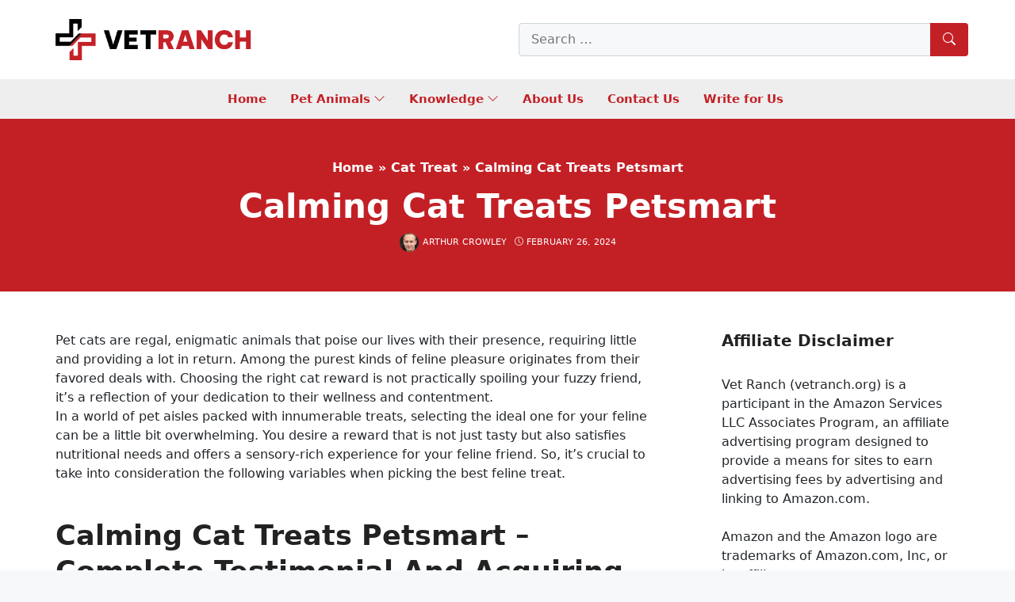

--- FILE ---
content_type: text/css
request_url: https://vetranch.org/wp-content/plugins/nevo-pro/modules/header-transparent/css/style.min.css
body_size: -541
content:
.nevo-transparent-header{position:absolute;top:0;width:100%;z-index:60}.nevo-transparent-header .nevo-section-inner{background-color:transparent}.nevo-sticky .transparent-logo-image,.nevo-transparent-header .site-logo[data-logo-tran="has-tran-logo"] .is-logo-image{display:none}

--- FILE ---
content_type: text/css
request_url: https://vetranch.org/wp-content/cache/min/1/wp-content/themes/nevo-child/style.css?ver=1764914593
body_size: -18
content:
.box-wrap{overflow:hidden}.box-wrap>.entry-header a,.box-wrap>.entry-header span{color:#fff}.box-wrap>.entry-header{position:absolute;width:100%;bottom:0;padding:20px 15px 10px;background:-moz-linear-gradient(top,rgba(0,0,0,0) 0,rgba(0,0,0,.65) 70%);background:-webkit-gradient(linear,left top,left bottom,color-stop(0,rgba(0,0,0,0)),color-stop(70%,rgba(0,0,0,.65)));background:-webkit-linear-gradient(top,rgba(0,0,0,0) 0,rgba(0,0,0,.65) 70%);background:-o-linear-gradient(top,rgba(0,0,0,0) 0,rgba(0,0,0,.65) 70%);background:-ms-linear-gradient(top,rgba(0,0,0,0) 0,rgba(0,0,0,.65) 70%);background:linear-gradient(to bottom,rgba(0,0,0,0) 0,rgba(0,0,0,.65) 70%)}.entry-header>.cat-links{margin-bottom:10px}.content-9 .post-content,.content-11 .post-content{background-color:#fff;margin:-50px 20px 0;padding:1rem 1.5rem 0}.cat-bottom .post-image>.cat-links{top:auto;bottom:10px}.single-post-5 .page-header{text-align:center}.single-post-6 .site-main article.post{margin-top:-90px}@media (min-width:576px){.#box-wrap>.entry-header{padding:20px}}#main .author-social{text-align:center}.featured-image,.wp-block-image,.post-image{position:relative;overflow:hidden}.featured-image::before,.post-image::before,.wp-block-image::before{position:absolute;top:0;left:-75%;z-index:2;display:block;content:'';width:50%;height:100%;background:-webkit-linear-gradient(left,rgba(255,255,255,0) 0%,rgba(255,255,255,.3) 100%);background:linear-gradient(to right,rgba(255,255,255,0) 0%,rgba(255,255,255,.3) 100%);-webkit-transform:skewX(-25deg);transform:skewX(-25deg)}.featured-image:hover::before,.wp-block-image:hover::before,.post-image:hover::before{-webkit-animation:shine 1s;animation:shine 1s}@-webkit-keyframes shine{100%{left:125%}}@keyframes shine{100%{left:125%}}::-webkit-scrollbar{-webkit-appearance:none}::-webkit-scrollbar{width:7px}::-webkit-scrollbar-track{background:#fff;border:1px solid #ccc}::-webkit-scrollbar-thumb{background:#7fac48;border:1px solid #eee;height:100px;border-radius:5px}::-webkit-scrollbar-thumb:hover{background:#198754}.PT_feature{background-color:#7fac48;color:#fff;padding:20px;border-radius:5px}.info-list{list-style:none;padding:0;margin-bottom:20px!important}.info-list li{display:flex;align-items:center;margin-bottom:15px}.icon svg{display:inline-block;width:20px;height:20px;margin-right:10px}